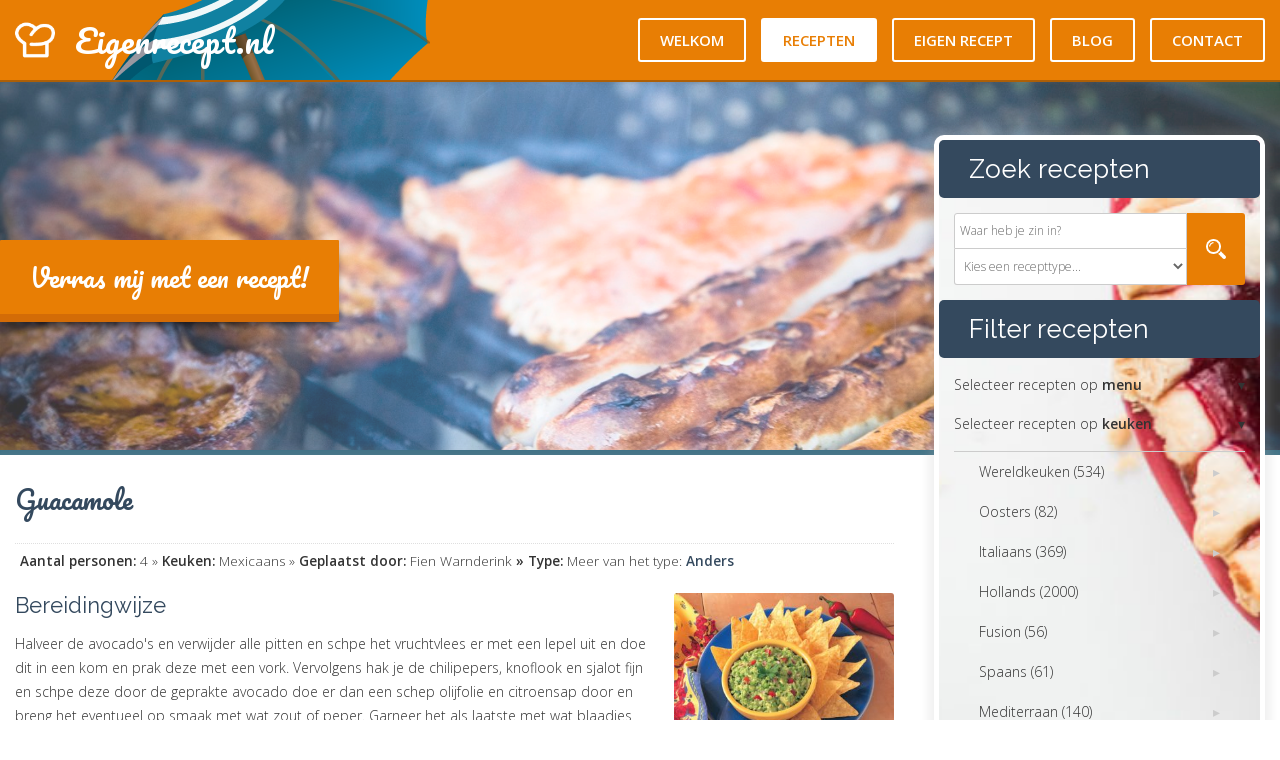

--- FILE ---
content_type: text/html
request_url: http://eigenrecept.nl/recept/guacamole
body_size: 15990
content:
<!DOCTYPE HTML PUBLIC "-//W3C//DTD HTML 4.01 Frameset//EN" "http://www.w3.org/TR/html4/frameset.dtd">
<html>
<head>
	<title>Eigenrecept.nl - Guacamole</title>
	<meta http-equiv="Content-Type" content="text/html; charset=iso-8859-1" />
	<link rel="stylesheet" href="http://eigenrecept.nl/templates/css/style.css" type="text/css" />
	<meta name = "viewport" content = "initial-scale = 1.0, maximum-scale = 1.0, user-scalable = no, width = device-width">
	<script src="http://eigenrecept.nl/templates/js/jquery-1.11.3.min.js"></script>

	<link rel="canonical" href="http://eigenrecept.nl/recept/guacamole" />
	<meta property="og:locale" content="nl_NL" />
	<meta property="og:type" content="article" />
	<meta property="og:title" content="Eigenrecept.nl - Guacamole" />
	<meta property="og:description" content="Halveer de avocado's en verwijder alle pitten en schpe het vruchtvlees er met een lepel uit en doe dit in een kom en prak deze met een vork. Vervolgen.. [lees meer]" />
	<meta property="og:url" content="http://eigenrecept.nl/recept/guacamole" />
	<meta property="og:site_name" content="Eigenrecept" />
	<meta property="og:image" content="http://eigenrecept.nl/up/1/37bbbf91fc66f567ad47af8870c9094d_medium.jpeg" />

	<script type="text/javascript" async defer src="//assets.pinterest.com/js/pinit.js"></script>

</head>
<body id="recept">
	<div class="container">
		<div class="navigation sh1">
			<div class="inner">
				<div class="logo"><img src="http://eigenrecept.nl/templates/images/chef.png" class="chef"><h1>Eigenrecept.nl</h1></div>

				<div class="menu">

					<label for="menu-toggle"></label>
					<input type="checkbox" id="menu-toggle"/>

					<ul id="menu-list">
						<li class="menu-item-welkom"><a href="http://eigenrecept.nl">Welkom</a></li>
						<li class="menu-item-recept"><a href="http://eigenrecept.nl/recepten">Recepten</a></li>
						<li class="menu-item-eigen"><a href="http://eigenrecept.nl/mijn-account">Eigen recept</a></li>
						<li class="menu-item-blog"><a href="http://eigenrecept.nl/blog">Blog</a></li>
						<li class="menu-item-contact"><a href="http://eigenrecept.nl/contact">Contact</a></li>
					</ul>
				</div>
			</div>
		</div>

		<div class="banner">
			<div class="inner">
				<div class="verras_mij">
					<a href="http://eigenrecept.nl/recept/rijstpannetje-met-kalkoen">Verras mij met een recept!</a></div>
				</div>
		</div>
		<div class="main">
			<div class="inner">
				<div class="content">


<!-- jQuery 1.7.2+ or Zepto.js 1.0+ -->
<script src="//ajax.googleapis.com/ajax/libs/jquery/1.9.1/jquery.min.js"></script>

<style type="text/css">
    .image {
      width: 200px;
      
    }
    .expanded {
      width: 400px!important;
      
    }
</style>

<script type="text/javascript">
$(document).ready(function() {
	$('#image').on('click', function(){
    	$(this).toggleClass('expanded');
	});
});
</script>

					<h1 class="title">Guacamole</h1>

					<p class="informatie">
						<strong>Aantal personen:</strong> 4 &#187;
						<strong>Keuken:</strong> Mexicaans &#187;
						<strong>Geplaatst door:</strong> Fien Warnderink  
						<strong>&#187; Type:</strong> Meer van het type: <a href='http://eigenrecept.nl/recepten/type/anders'>Anders </a>					</p>

					<a href="javascript:void(0)">
						<img src="http://eigenrecept.nl/up/1/37bbbf91fc66f567ad47af8870c9094d_medium.jpeg" alt="Guacamole" title="Guacamole" class="alignright recept-foto-groot" id="image">
					</a>

					<span class="title-h2">Bereidingwijze</span>

					<p>Halveer de avocado's en verwijder alle pitten en schpe het vruchtvlees er met een lepel uit en doe dit in een kom en prak deze met een vork. Vervolgens hak je de chilipepers, knoflook en sjalot fijn en schpe deze door de geprakte avocado doe er dan een schep olijfolie en citroensap door en breng het eventueel op smaak met wat zout of peper.

Garneer het als laatste met wat blaadjes peterselie</p>
					
					<div style="clear:both;">
							<!-- ad spot -->
					</div>
					
					<span class="title-h2">Boodschappenlijstje</span>
					<ul><li>2 Stuks Rijpe Avocado's</li><li>2 Stuks Rode Chilipepers (ontzaad)</li><li>1 Teen Knoflook</li><li>1 Stuks Sjalot</li><li>2 Eetlepels Olijfolie</li><li>1 Stuks Sap Van Een Citroen</li><li>1  Bladpeterselie</li></ul>

					<div class="share_tab">
					<span class="title-h3">Share dit recept</span>
						<p>
						<a data-pin-do="buttonPin" href="https://www.pinterest.com/pin/create/button/" data-pin-height="28"></a>
						</p>
					</div>

					<span class="title-h2">Probeer ook eens...</span>
					<ul class="recepten">
						<li><a href='http://eigenrecept.nl/recept/gekruide-filetlapjes-met-cheddar-kaas'><span class='sh2' alt=gekruide-filetlapjes-met-cheddar-kaas title=gekruide-filetlapjes-met-cheddar-kaas style='background-image: url(http://eigenrecept.nl/up/1/261208505b85b635534b4d884c60bdcf_medium.jpeg);'></span><span class='h3'>Gekruide filetlapjes met cheddar kaas</span></a></li><li><a href='http://eigenrecept.nl/recept/taco-s-met-geroosterde-vis'><span class='sh2' alt=taco-s-met-geroosterde-vis title=taco-s-met-geroosterde-vis style='background-image: url(http://eigenrecept.nl/up/1/baf0b34e4c905027d2cd10a0be884486_medium.jpeg);'></span><span class='h3'>Taco's met geroosterde vis</span></a></li><li><a href='http://eigenrecept.nl/recept/tosti-op-z-n-mexicaans'><span class='sh2' alt=tosti-op-z-n-mexicaans title=tosti-op-z-n-mexicaans style='background-image: url(http://eigenrecept.nl/up/1/ebf7a2f94ba912a1ff14b730ef887345_medium.jpeg);'></span><span class='h3'>Tosti op z'n mexicaans</span></a></li><li><a href='http://eigenrecept.nl/recept/taco-burgers'><span class='sh2' alt=taco-burgers title=taco-burgers style='background-image: url(http://eigenrecept.nl/up/1/d7bc2dd291f50a8c0b1c00d90b32454b_medium.jpeg);'></span><span class='h3'>Taco burgers</span></a></li><li><a href='http://eigenrecept.nl/recept/tortilla-s-met-gehakt'><span class='sh2' alt=tortilla-s-met-gehakt title=tortilla-s-met-gehakt style='background-image: url(http://eigenrecept.nl/up/1/a33edf1eb824f0fa2b69dd005598a28f_medium.jpeg);'></span><span class='h3'>Tortilla's met gehakt</span></a></li><li><a href='http://eigenrecept.nl/recept/mexicaanse-soep'><span class='sh2' alt=mexicaanse-soep title=mexicaanse-soep style='background-image: url(http://eigenrecept.nl/up/1/9075c532e7285ad82e38052c3d30139a_medium.jpeg);'></span><span class='h3'>Mexicaanse soep</span></a></li>					</ul>

</div>


<!-- Cached copy, generated 22:57 -->
				
				<script>
				$(document).ready(function(){
					$("#menu").hide();
					$("#type").hide();
					$("#graad").hide();
					$("#personen").hide();

					$("#menu_toggle").click(function(){
						$("#menu").toggle(500);
						$("#keuken").hide(500); $("#type").hide(500); $("#graad").hide(500); $("#personen").hide(500);
					});
					$("#keuken_toggle").click(function(){
						$("#keuken").toggle(500);
						$("#menu").hide(500); $("#type").hide(500); $("#graad").hide(500); $("#personen").hide(500);
					});
					$("#type_toggle").click(function(){
						$("#type").toggle(500);
						$("#menu").hide(500); $("#keuken").hide(500); $("#graad").hide(500); $("#personen").hide(500);
					});
					$("#graad_toggle").click(function(){
						$("#graad").toggle(500);
						$("#menu").hide(500); $("#keuken").hide(500); $("#type").hide(500); $("#personen").hide(500);
					});
					$("#personen_toggle").click(function(){
						$("#personen").toggle(500);
						$("#menu").hide(500); $("#keuken").hide(500); $("#type").hide(500); $("#graad").hide(500);
					});
				});
				</script>
				<div class="sidebar">
					<div class="inner" id="sticky">
						<span class="title">Zoek recepten</span>
						<form action="http://eigenrecept.nl/zoeken" method="post" class="clearboth">
							<div class="formulier">
								<div class="inputborder"><input type="text" required title="Vul minimaal 2 characters in" minlength="3" maxlength="25" name="zoekwoord" placeholder="Waar heb je zin in?"></div>
								<div class="inputborder2"><select name="type">
									<option disabled selected>Kies een recepttype...</option>
									<option value="title">Zoek op titel</option>
									<!--<option value="keuken">Keuken (Italiaans of Hollands)</option>
									<option value="type">Type (pasta of pizza)</option>
									<option value="graad">Graad (makkelijk of moeilijk)</option>
									<option value="personen">Personen (4, 6 of 10 personen)</span></option>-->
								</select></div>
							</div><div class="verzenden">
								<input type="submit" value="">
							</div>
						</form>

						<span class="title">Filter recepten</span>

						<p id="menu_toggle" class="filter">Selecteer recepten op <strong>menu</strong></p>
						<div id="menu"><ul><li><a href="http://eigenrecept.nl/recepten/menu/hoofdgerecht">Hoofdgerecht (1160)</a></li><li><a href="http://eigenrecept.nl/recepten/menu/voorgerecht">Voorgerecht (551)</a></li><li><a href="http://eigenrecept.nl/recepten/menu/nagerecht">Nagerecht (767)</a></li><li><a href="http://eigenrecept.nl/recepten/menu/bijgerecht">Bijgerecht (547)</a></li><li><a href="http://eigenrecept.nl/recepten/menu/lunch">Lunch (126)</a></li><li><a href="http://eigenrecept.nl/recepten/menu/brunch">Brunch (67)</a></li><li><a href="http://eigenrecept.nl/recepten/menu/ontbijt">Ontbijt (42)</a></li><li><a href="http://eigenrecept.nl/recepten/menu/hapje">Hapje (298)</a></li><li><a href="http://eigenrecept.nl/recepten/menu/drankje">Drankje (130)</a></li><li><a href="http://eigenrecept.nl/recepten/menu/buffet">Buffet (2)</a></li><li><a href="http://eigenrecept.nl/recepten/menu/smoothie">Smoothie (24)</a></li><li><a href="http://eigenrecept.nl/recepten/menu/high-tea">High-tea (11)</a></li><li><a href="http://eigenrecept.nl/recepten/menu/ovenschotel">Ovenschotel (15)</a></li></ul></div>

						<p id="keuken_toggle" class="filter">Selecteer recepten op <strong>keuken</strong></p>
						<div id="keuken"><ul><li><a href="http://eigenrecept.nl/recepten/keuken/wereldkeuken">Wereldkeuken (534)</a></li><li><a href="http://eigenrecept.nl/recepten/keuken/oosters">Oosters (82)</a></li><li><a href="http://eigenrecept.nl/recepten/keuken/italiaans">Italiaans (369)</a></li><li><a href="http://eigenrecept.nl/recepten/keuken/hollands">Hollands (2000)</a></li><li><a href="http://eigenrecept.nl/recepten/keuken/fusion">Fusion (56)</a></li><li><a href="http://eigenrecept.nl/recepten/keuken/spaans">Spaans (61)</a></li><li><a href="http://eigenrecept.nl/recepten/keuken/mediterraan">Mediterraan (140)</a></li><li><a href="http://eigenrecept.nl/recepten/keuken/frans">Frans (230)</a></li><li><a href="http://eigenrecept.nl/recepten/keuken/mexicaans">Mexicaans (20)</a></li><li><a href="http://eigenrecept.nl/recepten/keuken/thais">Thais (38)</a></li><li><a href="http://eigenrecept.nl/recepten/keuken/anders">Anders (122)</a></li><li><a href="http://eigenrecept.nl/recepten/keuken/indiaas">Indiaas (31)</a></li><li><a href="http://eigenrecept.nl/recepten/keuken/antiliaans">Antiliaans (3)</a></li><li><a href="http://eigenrecept.nl/recepten/keuken/antilliaans">Antilliaans (4)</a></li><li><a href="http://eigenrecept.nl/recepten/keuken/surinaams">Surinaams (1)</a></li><li><a href="http://eigenrecept.nl/recepten/keuken/grieks">Grieks (20)</a></li><li><a href="http://eigenrecept.nl/recepten/keuken/japans">Japans (10)</a></li><li><a href="http://eigenrecept.nl/recepten/keuken/marokkaans">Marokkaans (3)</a></li><li><a href="http://eigenrecept.nl/recepten/keuken/turks">Turks (2)</a></li><li><a href="http://eigenrecept.nl/recepten/keuken/chinees">Chinees (4)</a></li><li><a href="http://eigenrecept.nl/recepten/keuken/engels">Engels (5)</a></li><li><a href="http://eigenrecept.nl/recepten/keuken/indisch">Indisch (5)</a></li></ul></div>

						<p id="type_toggle" class="filter">Selecteer recepten op <strong>type</strong></p>
						<div id="type"><ul><li><a href="http://eigenrecept.nl/recepten/type/anders">Anders (2215)</a></li><li><a href="http://eigenrecept.nl/recepten/type/brood-sandwiches">Brood-sandwiches (234)</a></li><li><a href="http://eigenrecept.nl/recepten/type/rijst">Rijst (119)</a></li><li><a href="http://eigenrecept.nl/recepten/type/wild">Wild (37)</a></li><li><a href="http://eigenrecept.nl/recepten/type/soepen">Soepen (240)</a></li><li><a href="http://eigenrecept.nl/recepten/type/gebak">Gebak (295)</a></li><li><a href="http://eigenrecept.nl/recepten/type/salades">Salades (215)</a></li><li><a href="http://eigenrecept.nl/recepten/type/pasta">Pasta (168)</a></li><li><a href="http://eigenrecept.nl/recepten/type/hartige taarten">Hartige taarten (114)</a></li><li><a href="http://eigenrecept.nl/recepten/type/roerbakken">Roerbakken (48)</a></li><li><a href="http://eigenrecept.nl/recepten/type/muffin">Muffin (0)</a></li><li><a href="http://eigenrecept.nl/recepten/type/cupcake">Cupcake (0)</a></li><li><a href="http://eigenrecept.nl/recepten/type/pizza">Pizza (5)</a></li><li><a href="http://eigenrecept.nl/recepten/type/"> (30)</a></li><li><a href="http://eigenrecept.nl/recepten/type/taart">Taart (5)</a></li><li><a href="http://eigenrecept.nl/recepten/type/ijs">Ijs (5)</a></li><li><a href="http://eigenrecept.nl/recepten/type/stamppot">Stamppot (3)</a></li><li><a href="http://eigenrecept.nl/recepten/type/stampot">Stampot (2)</a></li><li><a href="http://eigenrecept.nl/recepten/type/fondue">Fondue (5)</a></li></ul></div>

						<p id="graad_toggle" class="filter">Selecteer recepten op <strong>graad</strong></p>
						<div id="graad"><ul><li><a href="http://eigenrecept.nl/recepten/graad/2">&#9733;&#9733; (746)</a></li><li><a href="http://eigenrecept.nl/recepten/graad/1">&#9733; (2746)</a></li><li><a href="http://eigenrecept.nl/recepten/graad/3">&#9733;&#9733;&#9733; (201)</a></li><li><a href="http://eigenrecept.nl/recepten/graad/5">&#9733;&#9733;&#9733;&#9733;&#9733; (5)</a></li><li><a href="http://eigenrecept.nl/recepten/graad/4">&#9733;&#9733;&#9733;&#9733; (42)</a></li><li><a href="http://eigenrecept.nl/recepten/graad/0">&#9733;&#9733;&#9733;&#9733; (0)</a></li></ul></div>

						<p id="personen_toggle" class="filter">Selecteer recepten op <strong>personen</strong></p>
						<div id="personen"><ul><li><a href="http://eigenrecept.nl/recepten/personen/1">1 (306)</a></li><li><a href="http://eigenrecept.nl/recepten/personen/4">4 (2401)</a></li><li><a href="http://eigenrecept.nl/recepten/personen/2">2 (415)</a></li><li><a href="http://eigenrecept.nl/recepten/personen/8">8 (230)</a></li><li><a href="http://eigenrecept.nl/recepten/personen/6">6 (249)</a></li><li><a href="http://eigenrecept.nl/recepten/personen/12">12 (104)</a></li><li><a href="http://eigenrecept.nl/recepten/personen/20">20 (30)</a></li><li><a href="http://eigenrecept.nl/recepten/personen/3">3 (5)</a></li><li><a href="http://eigenrecept.nl/recepten/personen/0">0 (0)</a></li></ul></div>
					</div>
				</div>

			</div>
		</div>
		<div class="footer">
			<div class="inner">
				<div class="blokken">
					<span class="title-h3">Bakken</span>
						<ul>
							<li><a href="http://eigenrecept.nl/recepten/type/taart">Taart</a></li>
						</ul>

					<span class="title-h3">Soorten keukens</span>
						<ul>
							<li><a href="http://eigenrecept.nl/recepten/keuken/hollands">Hollandse recepten</a></li>
						</ul>
				</div>
				<div class="blokken">
					<span class="title-h3">Populaire recepten</span>
						<ul>
							<li><a href="http://eigenrecept.nl/recept/tomatencremesoep">Tomaten cremesoep</a></li>
						</ul>
				</div>
				<div class="blokken"><span class="title-h3">Overige</span>
				<li><a href="http://eigenrecept.nl/links">Links</a></li></div>
			</div>
		</div>
	</div>
	<!-- Global site tag (gtag.js) - Google Analytics -->
<script async src="https://www.googletagmanager.com/gtag/js?id=G-KM70WR07YY"></script>
<script>
  window.dataLayer = window.dataLayer || [];
  function gtag(){dataLayer.push(arguments);}
  gtag('js', new Date());

  gtag('config', 'G-KM70WR07YY');
</script>
</body>
</html>


--- FILE ---
content_type: text/css
request_url: http://eigenrecept.nl/templates/css/style.css
body_size: 17619
content:
/******************************
 * Font import
 ******************************/

@import url(https://fonts.googleapis.com/css?family=Open+Sans:600,400,300);
@import url(https://fonts.googleapis.com/css?family=Raleway:400);
@import url(https://fonts.googleapis.com/css?family=Pacifico);

/******************************
 * Body & HTML
 ******************************/

html,
body {
	margin: 0px;
	padding: 0px;
	width: 100%;
	height: 100%;
}

/******************************
 * Teksten
******************************/


/* fix */
#recept_bereidingswijze { margin: 0 15px 15px 15px;}

body, input, select { 
	font-family: 'Open Sans', sans-serif;
	font-size: 14px;
	line-height: 24px;
	font-weight: 300;
	color: #333;
}

strong {
	font-weight: 600;
}

h1,h2,h3,h4,h5, span.title, span.title-h2, span.title-h3, span.h3 {
	display: block;
	font-weight: 400;
	margin: 0 15px 15px 15px;
	padding: 0;
	font-family: 'Raleway', sans-serif;
	color: #34495e;
}

span.h3 {
	font-weight: bold;
	font-size:15px;
}

.content ul.recepten li span.h3{
	font-size: 17px;
    text-align: center;
    height: 48px;
    font-size: 16px;
    font-weight: bold;
    border-radius: 0 0 3px 3px;
    margin: 10px 7.5px;
}

h1 a,h2 a,h3 a, span.title a,
h1 a:hover,h2 a:hover,h3 a:hover, span.title a:hover {
	color: #34495e;
	text-decoration: none;
}

h1, span.title {
	font-size: 26px;
	line-height: 28px;
}

h1.title {
	padding-bottom: 15px;
	font-family: 'Pacifico', cursive;

}

h2, span.title-h2 {
	font-size: 22px;
	line-height: 24px;
}

h3, span.title-h3 {
	font-size: 18px;
	line-height: 20px;
}

p {
	margin: 0 0 15px 0;
	padding: 0;
}

a {
	color: #666;
	text-decoration: none;
}

a:hover {
	color: #999;
	text-decoration: underline;
}

/******************************
 * Afbeeldingen
 ******************************/

img.alignright {
	float: right;
	margin: 0 15px 15px 15px;
}

img.alignleft {
	float: left;
	margin: 15px 15px 15px 0;
}

img.aligncenter {
	display: block;
	margin: 0 auto 15px auto;
}

img {
	width: auto;
	height: auto;
	max-width: 100%;
	border-radius: 3px;
}

img.recept-foto-groot {
	width: 220px;
	object-fit:cover;
}

img.recept-foto-klein {
	width:150px;
	height: 150px;
	object-fit:cover;
}

/******************************
 * Reset
 ******************************/

.content .recept:after,
.main .inner:after,
.navigation .inner:after,
.clearboth:after,
.recepten:after,
.logo:after,
.menu:after,
.footer:after,
.share_tab:after {
	content: ".";
	display: block;
	clear: both;
	visibility: hidden;
	line-height: 0;
	height: 0;
	font-size: 0;
	width: 100%;
}

/******************************
 * Speciaal
 ******************************/

.sh1 {
	-moz-box-shadow: 0 0 5px rgba(100,100,100,0.4);
	-webkit-box-shadow: 0 0 5px rgba(100,100,100,0.4);
	box-shadow: 0 0 5px rgba(100,100,100,0.4);
}

.sh2 {
	-moz-box-shadow:inset 0 0 7px rgba(100,100,100,0.2);
	-webkit-box-shadow:inset 0 0 7px rgba(100,100,100,0.2);
	box-shadow:inset 0 0 7px rgba(100,100,100,0.2);
}

.share_tab {
	background-color: #efefef;
	border-radius:3px;
	margin:15px;
	padding-top:15px;
}

/******************************
 * Buttons
 ******************************/

.facebook, .pinterest {
	display: block;
	height: 24px;
	width: 24px;
	float:left;
	margin:0px 5px 15px 0px;
}

.facebook {
	background-image: url('http://eigenrecept.nl/templates/images/facebook.png');
	background-repeat: no-repeat;
}

.pinterest {
	background-image: url('http://eigenrecept.nl/templates/images/pinterest.png');
	background-repeat: no-repeat;
}

.lees_meer {
	margin: 0px 15px 15px 15px;
	background-image: url('http://eigenrecept.nl/templates/images/paprika.jpg');
	background-position: 50% 70%;
	background-size: cover;
	border-radius: 5px;
}

.lees_meer a {
	display: block;
	font-size:20px;
	padding:6px 10px;
	font-family: 'Pacifico', cursive;
	color:#fff;
	text-decoration: none;
	text-align: center;
}

/******************************
 * Pagina
 ******************************/

.container {
	display: block;
}

/******************************
 * Nav & banner
 ******************************/

.navigation {
	width: 100%;
	height: 80px;
	background-color: #E87E04;
	position: fixed;
	top: 0;
	left: 0;
	z-index: 999;
	/*background-image: url(../images/herfst.png);*/
	background-image: url(../images/zomer.png);
    background-position: 10% -87px;
    border-bottom: 2px solid #ad5f06;
    background-repeat: no-repeat;
	border-bottom: 2px solid #ad5f06;
}

.navigation .inner {
	margin: 0 auto;
	max-width: 1300px;
	height: 100%;
}

.navigation .logo {
	float: left;
	height: 100%;
	margin: 0 0 0 15px;
}

.navigation h1 {
	margin: 0;
	line-height: 80px;
	font-family: 'Pacifico', cursive;
	color: #FFF;
	font-size: 32px;
	display: inline-block;
	float: left;
}

.navigation img.chef {
	margin-right: 20px;
	height: 40px;
	padding: 20px 0;
	display: inline-block;
	float: left;
}

#menu-icon {

	display: hidden;
	width: 40px;
	height: 40px;
	background: #4C8FEC url('http://treehouse-blog.s3.amazonaws.com/Respond-Menu/img/logo.png') center;

}

.navigation .menu {
	float: right;
	height: 100%;
	margin: 0 15px 0 0;
}

.navigation .menu ul {
	display: table;
	list-style: none;
	margin: 0;
	padding: 0;
	font-size: 0px;
	height: 80px;
}

.navigation .menu ul li {
	height: 100%;
	display: table-cell;
	vertical-align: middle;
	background-color:#E87E04!important;
} 

.navigation .menu ul li a {
	transition: all 0.3s ease-in-out;
	display: block;
	padding: 8px 20px;
	margin: 0 15px 0 0;
	border: 2px solid #FFF;
	border-radius: 3px;
	color: #FFF;
	font-size: 15px;
	text-transform: uppercase;
	font-weight: 600;
}

.navigation .menu ul li:last-child a {
	margin: 0;
}

.navigation .menu ul li a:hover,
#welkom .menu-item-welkom a,
#recept .menu-item-recept a,
#recepten .menu-item-recept a,
#eigen .menu-item-eigen a,
#blog .menu-item-blog a,
#contact .menu-item-contact a {
	transition: all 0.3s ease-in-out;
	text-decoration: none;
	background-color: #FFF;
	color: #E87E04;
}

.banner {
	height: 450px;
	background-image: url(../images/food-2.jpg);
	background-position: 50% 70%;
	background-size: cover;
	background-attachment: fixed;
	background-repeat: no-repeat;
}

.banner .inner {
	display: block;
	height: 100%;
	background-color: rgba(255,255,255,0.2);
}

/******************************
 * Content
 ******************************/

.main {
	background-color: #FFF;
	border-top:5px solid #346B81;


}

.verras_mij {
	max-width: 1300px;
    margin: 0 auto;
    padding-top:265px;

}

.verras_mij a {
	padding:15px 30px;
	color:#fff;
	background-color: #E87E04;
	border-radius:1px;
	border-bottom: 8px solid #D36C07;
	font-size: 25px;
	text-decoration: none;
	font-family: 'Pacifico', cursive;
    -webkit-box-shadow: 0px 7px 9px -4px rgba(0,0,0,0.75);
    -moz-box-shadow: 0px 7px 9px -4px rgba(0,0,0,0.75);
    box-shadow: 0px 7px 9px -4px rgba(0,0,0,0.75);
}

.main .inner {
	max-width: 1300px;
	margin: 0 auto;
		-webkit-box-shadow: 0px 0px 9px 6px rgba(179,179,179,0.18);
-moz-box-shadow: 0px 0px 9px 6px rgba(179,179,179,0.18);
box-shadow: 0px 0px 9px 6px rgba(179,179,179,0.18);
}

.content {
	width: 71%;
	float: left;
	padding: 30px 0 15px 0;
}

.content h3 {
	font-family: 'Pacifico', cursive;
	font-size:23px;
	border-bottom: 2px dotted #EFEFEF;
    padding-bottom: 15px;
}

.content .recept {
	border: 1px solid #EFEFEF;
	margin: 0 15px 15px 15px;
	padding: 15px 0 0 0;
	border-radius: 5px;
}

.content .informatie {
	padding: 5px;
	border-top: dotted 1px #dfdfdf;
	color: #333;
	font-size: 13.5px;
}

.content .informatie a {
	color:#34495e;
	font-weight: bold;
}

.content ul.recepten {
	list-style: none;
	margin: 0;
	padding: 0 7.5px;
}

/*.content ul.recepten li:nth-child(5n+1) {
	width: 50%;
}*/

.content ul.recepten li {
	display: inline-block;
	float: left;
	width: 33.333333%;
	margin: 0 0 15px 0;
}

.content ul.recepten li span {
	background-size: cover;
	display: block;
	height: 150px;
	margin: 0 7.5px;
	border-radius: 3px 3px 0 0;
}

.content ul.recepten li h2 {
	font-size: 20px;
	text-align: center;
	height: 48px;
	font-size: 16px;
	font-weight: bold;
	border-radius: 0 0 3px 3px;
	margin: 10px 7.5px;
}

.content ul.recepten li a,
.content ul.recepten li a:hover {
	text-decoration: none;
}

.content p {
	margin: 0 15px 15px 15px;
}

/******************************
 * Pagination
 ******************************/

.pagination {
	padding: 10px;
	margin: 0 15px 15px 15px;
	border-radius: 3px;
	text-align: center;
	background-color: #EFEFEF;
	font-size: 12px;
	color: #999;
}

.pagination a {
	padding: 2px 5px 2px 5px;
	margin: 2px;
	border: 1px solid #CCC;
	border-radius: 3px;
	text-decoration: none;
	color: #666;
	dispay: inline-block;
	transition: all 0.3s ease-in-out;
}

.pagination a:hover {
	background-color: #999;
	color: #FFF;
	border: 1px solid #999;
	transition: all 0.3s ease-in-out;
}

.pagination span.current {
	padding: 2px 5px 2px 5px;
	margin: 2px;
	border-radius: 3px;
	border: 1px solid #999;	
	background-color: #999;
	color: #FFF;
}

.pagination span.disabled {
	display: none;
}

/******************************
 * Sidebar
 ******************************/

.sidebar {
	width: 27%;
	margin-top: -320px;
	border-radius: 0 0 3px 3px;
	float: right;
	border-radius: 5px;
	margin-bottom: 15px;
}

.sidebar .inner {
	display: block;
	height: 100%;
	border: 5px solid #FFF;
	/*background-color: #EFEFEF;*/
	background-image: url('../images/sidebar.jpg');
	background-size: cover;
	background-position: 19% 50%;
	border-radius: 10px;
	margin-right: 15px;
}

.sidebar ul {
	border-top: 1px solid #CCC;
	border-bottom: 1px solid #CCC;
	margin: 0 15px 15px 15px;
	padding: 0 15px;
	list-style: none;
}

.sidebar ul li {
	height: 40px;
	line-height: 40px;
	transition: all 0.3s ease-in-out;
	padding: 0 0 0 10px;
}

.sidebar ul li:after {
	transition: all 0.3s ease-in-out;
	content: "\25b8";
	float: right;
	color: #CCC;
	padding: 0 10px 0 0;
}

.sidebar ul li:hover:after {
	transition: all 0.3s ease-in-out;
	color: #34495e;
}

.sidebar ul li:hover {
	background-color: rgba(255,255,255,0.7);
	transition: all 0.3s ease-in-out;
}

.sidebar h1, .sidebar h2, .sidebar h3, .sidebar span.title {
	padding: 15px 30px 15px 30px;
	margin: 0 0 15px 0;
	background-color: #34495e;
	color: #FFF;
	border-radius: 5px;
}

.sidebar p {
	margin: 0 15px 15px 15px;
}

.sidebar a,
.sidebar a:hover {
	color: #333;
	text-decoration: none;
}

.sidebar .filter {
	cursor: pointer;
}

.sidebar .filter:after {
	content: "\25be";
	float: right;
}

.sidebar .formulier {
	width: 80%;
	float: left;
}

.sidebar .verzenden {
	width: 20%;
	float: right;
}

.sidebar input[type="submit"] {
	transition: all 0.3s ease-in-out;
	padding: 0;
	margin: 0;
	width: 100%;
	height: 72px;
	background: none;
	border: 0;
	background-color: #E87E04;
	border-radius: 0 3px 3px 0;
	padding: 5px 0;
	color: #FFF;
	cursor: pointer;
	background-image: url(../images/zoeken.png);
	background-position: 50% 50%;
	background-repeat: no-repeat;
	background-size: auto 20px;
}

.sidebar input[type="submit"]:hover {
	transition: all 0.3s ease-in-out;
	background-color: #ad5f06;
}

.sidebar form {
	display: block;
	margin: 0 15px 15px 15px;
}

.sidebar .inputborder {
	border-radius: 3px 0 0 0;
	border: 1px solid #CCC;
	padding: 0 5px;
	background-color: #FFF;
	height: 34px;
}

.sidebar .inputborder2 {
	border-radius: 0 0 0 3px;
	border: 1px solid #CCC;
	border-top: 0px;
	background-color: #FFF;
	height: 35px;
}

.sidebar input[type="text"] {
	display: block;
	width: 100%;
	border: 0;
	padding: 5px 0;
	margin: 0;
	background: none;
	height: 24px;
	line-height: 24px;
	font-size: 12px;
}

.sidebar select {
	display: block;
	width: 100%;
	margin: 0;
	padding: 5px;
	background: none;
	border: 0;
	height: 34px;
	font-size: 12px;
}


::-webkit-input-placeholder { /* WebKit browsers */
	color: #666!important;
	opacity:  1;
}

:-moz-placeholder { /* Mozilla Firefox 4 to 18 */
	color: #666!important;
	opacity:  1;
}
::-moz-placeholder { /* Mozilla Firefox 19+ */
	color: #666!important;
	opacity:  1;
}
:-ms-input-placeholder { /* Internet Explorer 10+ */
	color: #666!important;
	opacity:  1;
}

select, 
text {
	color: #666!important;
	opacity:  1;
}

/******************************
 * Footer
 ******************************/

.footer {
	display: block;
	padding: 15px;
	color: #666;
	font-size: 12px;
	background-color: #EFEFEF;
}

.footer .inner {
	max-width: 1300px;
	margin: 0 auto;
}

.footer ul {
	padding: 0 15px;
}

.footer ul li {
	list-style: none;
	margin-left:15px;
}

.blokken {
	display: inline-block;
	width: 33.3333%;
	float: left;
	
}

.blokken span {
	padding: 0 15px;
	display: block;
	border-right: 1px dotted #CCC;
}

.blokken:last-of-type span {
	border-right: 0;
}

/****
	Ipad landscape
*****/
@media screen and (max-width: 1024px){


.banner {
    height: 200px;
}

.sidebar {
	margin-top:-50px;
}

.verras_mij {
	max-width: 1300px;
    margin: 0 auto;
    padding-top:120px;
    padding-left:25px;

}
.verras_mij a {
	padding:15px 25px;
	color:#fff;
	background-color: #E87E04;
	border-radius:1px;
	border-bottom: 2px solid #D36C07;
	font-size: 20px;
	text-decoration: none;
	font-family: 'Pacifico', cursive;
    -webkit-box-shadow: 0px 7px 9px -4px rgba(0,0,0,0.75);
    -moz-box-shadow: 0px 7px 9px -4px rgba(0,0,0,0.75);
    box-shadow: 0px 7px 9px -4px rgba(0,0,0,0.75);
}

}



/******************************
 * Mobiel
 ******************************/

@media screen and (max-width: 769px){
	.banner {
		height: 300px;
	}

	.navigation {
		    width: 100%;
    height: auto!important;
    background-color: #E87E04;
    position: relative!important;
    top: 0;
    left: 0;
    z-index: 999;
    /* background-image: url(../images/herfst.png); */
    background-image: url(../images/zomer.png);
    background-position: 10% -0px!important;
    background-size: 114px!important;
	}
	
	.navigation h1 {
		font-size: 24px;
	}

	
	.navigation img.chef {
		height: 30px;
		padding: 25px 0;
		margin-right: 10px;
	}
	
	.navigation .menu ul li a {
		padding: 8px 10px;
		margin: 0 10px 0 0;
		font-size: 13px;
	}
	
	.sidebar {
		width: 37%;
		margin-top: -170px;	
	}

	.content {
		width: 63%;
	}
	

	h1, span.title {
		font-size: 22px;
		line-height: 24px;
	}


	h2, span.title-h2 {
		font-size: 20px;
		line-height: 22px;
	}

	span.title-h3 {
		font-size: 16px;
		line-height: 22px;
	}


.front_image_block {
	display: block;
    width: 97%!important;
    height: 150px!important;
    margin: 0 7.5px;
    border-radius: 3px 3px 0 0;
}

}

#menu-toggle {
	  display: none!important; /* hide the checkbox */
}

@media screen and (max-width: 667px){
	label {
	  cursor: pointer;
	  display: block;
	  height: 40px;
	  background:url('../images/menu.png') 50% 50% no-repeat;
	  background-size: auto 40px;
      margin: 0 0 10px 0;
      background-color:#E87E04;
	}
	#menu-list {
	  /*display: none;*/
	  height: 0px;
	  opacity: 0.0;
	  overflow: hidden;
	  transition:all 0.6s ease;
	}
	#menu-toggle:checked + #menu-list {
	  /*display: block;*/
	  height: auto;
	  opacity: 1.0;
	  overflow: visible;
	  transition:all 0.6s ease;
	}

	.banner {
		background-attachment: inherit;
	}

	.front_image_block {
		display: block;
	    width: 97%!important;
	    height: 150px!important;
	    margin: 0 7.5px;
	    border-radius: 3px 3px 0 0;
	}

	.content ul.recepten li {
		width: 50%!important;
	}

}

@media screen and (max-width: 701px){
	.banner {
		height: 150px;
	}

	.navigation {
		position: relative;
		height: auto;
	}
	
	.navigation {
		    width: 100%;
    height: 80px;
    background-color: #E87E04;
    position: fixed;
    top: 0;
    left: 0;
    z-index: 999;
    /* background-image: url(../images/herfst.png); */
    background-image: url(../images/zomer.png);
    background-position: 10% -0px;
    border-bottom: 2px solid #ad5f06;
    background-repeat: no-repeat;
    border-bottom: 2px solid #ad5f06;
    background-size: 114px;
	}

.front_image_block {
	display: block;
    width: 97%!important;
    height: 150px!important;
    margin: 0 7.5px;
    border-radius: 3px 3px 0 0;
}

	.navigation .logo {
		float: none;
		width: auto;
		display: table;
		margin: 0 auto;
	}

	.navigation .menu {
		float: none;
		width: 100%;
	}

	.navigation .menu ul {
		display: block;
		height: auto;
	}

	.navigation .menu ul li {
		display: block;
	}

	.content ul.recepten li {
		width:100%;
	}

	.content ul.recepten li:nth-child(5n+1) {
		width: 100%;
	}

	.navigation .menu ul li a,
	.navigation .menu ul li:last-child a {
		margin: 0 15px 15px 15px;
		text-align: center;
		font-size: 15px;
	}

	.navigation .menu ul li:last-child a {
		margin: 0 15px 25px 15px;
	}

	.sidebar {
		width: 100%;
		margin-top: 0px;
		float: none;	
	}

	.content {
		width: 100%;
		float: none;
	}

	.sidebar .inner {
		margin-left: 15px;
		border: 0;
		border-radius: 3px;
	}
	
	.sidebar h1, .sidebar h2, .sidebar h3, .sidebar span.title {
		border-radius: 3px;
	}

	img.recept-foto-groot {
		max-width: 150px;
	}

.verras_mij {
    margin: 0 auto;
    width: 80%!important;
    padding:40px 0px 0px 0px!important;

}
.verras_mij a {
	padding:15px 15px;
	text-align: center;
	display: block;
	color:#fff;
	background-color: #E87E04;
	border-radius:1px;
	border-bottom: 2px solid #D36C07;
	font-size: 20px;
	text-decoration: none;
	font-family: 'Pacifico', cursive;
    -webkit-box-shadow: 0px 7px 9px -4px rgba(0,0,0,0.75);
    -moz-box-shadow: 0px 7px 9px -4px rgba(0,0,0,0.75);
    box-shadow: 0px 7px 9px -4px rgba(0,0,0,0.75);
}

}

.front_image_block {
	object-fit: cover;
	height: auto;
	display: block;
	width: 97%;
    height: 150px;
    margin: 0 7.5px;
    border-radius: 3px 3px 0 0;
}

